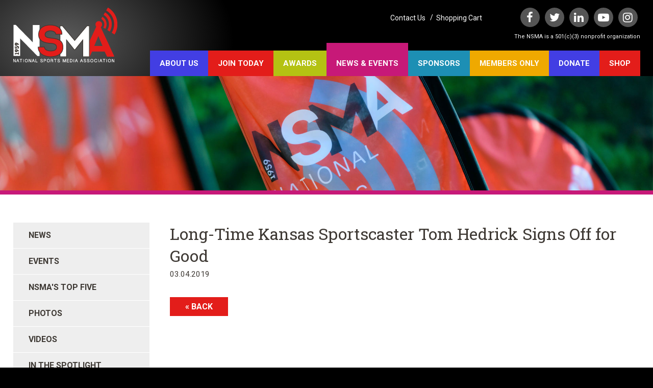

--- FILE ---
content_type: text/html; charset=UTF-8
request_url: https://nationalsportsmedia.org/news/longtime-kansas-sportscaster-tom-hedrick-signs-off-for-good
body_size: 3820
content:
<!doctype html>
<html lang="en">
<head>
                <!-- Meta Data -->
        <meta charset="UTF-8">
        <meta name="viewport" content="width=device-width, initial-scale=1">
                    <title>Long-Time Kansas Sportscaster Tom Hedrick Signs Off for Good | National Sports Media Association</title>
            <meta name="description" content="">
            <meta name="keywords" content="">
            <meta name="csrf-token" content="cHvUHK09S53YYEXDNsuqHr90luZOANHZL30b0Gmm" />
            <meta property="og:title" content="Long-Time Kansas Sportscaster Tom Hedrick Signs Off for Good | National Sports Media Association" />
            <meta property="og:url" content="https://nationalsportsmedia.org/news/longtime-kansas-sportscaster-tom-hedrick-signs-off-for-good" />
                            <meta property="og:type" content="website" />
                        <meta property="og:description" content="" />
            <meta property="og:site_name" content="National Sports Media Association">
                        <meta name="twitter:card" content="summary" />
            <meta name="twitter:title" content="Long-Time Kansas Sportscaster Tom Hedrick Signs Off for Good | National Sports Media Association" />
            <meta name="twitter:description" content="" />
            <meta name="twitter:url" content="https://nationalsportsmedia.org/news/longtime-kansas-sportscaster-tom-hedrick-signs-off-for-good" />
                                
        <link href='//fonts.googleapis.com/css?family=Roboto:400,400i,700,700i|Roboto+Slab:400' rel='stylesheet' type='text/css'>
        <link rel="stylesheet" href="/skins/base/css/screen.css"/>
        <link rel="stylesheet" href="/skins/base/css/flexslider.css"/>
        <link rel="icon" href="/favicon.ico"/>
            <style type="text/css"> #mvleaderboard img {  max-width:100% !important;  height: auto !important; } </style>

            <script src="/skins/base/js/jquery.js"></script>
        <script src="https://checkout.stripe.com/checkout.js"></script>
        <script src="/skins/base/js/stackable.js" ></script>
        <script src="/skins/base/js/custom.js" ></script>
        <script src="/skins/base/js/flexslider.js" ></script>

                <!-- Google tag (gtag.js) -->
<script async src="https://www.googletagmanager.com/gtag/js?id=G-MBZ341LRSK"></script>
<script>
  window.dataLayer = window.dataLayer || [];
  function gtag(){dataLayer.push(arguments);}
  gtag('js', new Date());

  gtag('config', 'G-MBZ341LRSK');
</script>
</head>
<body class="news internal">
    <div id="wrapper">
                    <div id="header">
                <div class="container">
                    <div class="shine"></div>
<div id="logo"><a href="/"><img src="/skins/base/images/structure/logo.png" alt=""/></a></div>
<div class="my-cart">
    <div class="links">
    <a href="/contact-us">Contact Us</a>
        &nbsp; / &nbsp;<a href="/cart/view">Shopping Cart</a>
        </div>
    <div class="social">
    <ul>
        <li><a href="https://www.facebook.com/nationalsportsmedia/" target="_blank" class="fa"></a><li><a href="https://twitter.com/NSMASportsMedia" target="_blank" class="tw"></a><li><a href="https://www.linkedin.com/company/7930776/" target="_blank" class="li"></a><li><a href="https://www.youtube.com/channel/UCkl9aWq4_8KLW-1lSlbxptA" target="_blank" class="yo"></a><li><a href="https://www.instagram.com/nsmasportsmedia" target="_blank" class="in"></a>
    </ul>
</div>
    <div class="clause">The NSMA is a 501(c)(3) nonprofit organization</div>
</div>
<a href="#" class="btn mobile-trigger"></a>

<div class="nav-hold">
    <ul id="nav-menu">
                    <li class="level_1"><a class="l1-link" href="/about-us" data-theme="theme1">About Us</a><a href="#" class="expand fa-plus-circle "></a><div class="subnav"><ul><li class="level_2"><a href="/about-us/mission-/-history">Mission / History</a></li><li class="level_2"><a href="/about-us/internships">Internships</a></li><li class="level_3"><a href="/about-us/internships/meet-our-interns--summer-2025">&nbsp;&nbsp;- Meet Our Interns - Summer 2025</a></li><li class="level_2"><a href="/about-us/leadership">Leadership</a></li><li class="level_2"><a href="/about-us/boards">Boards</a></li><li class="level_2"><a href="/about-us/student-chapters">Student Chapters</a></li><li class="level_3"><a href="/about-us/student-chapters/student-chapter-constitution--bylaws">&nbsp;&nbsp;- Student Chapter Constitution & Bylaws</a></li><li class="level_3"><a href="/about-us/student-chapters/student-chapter-charter-requirements">&nbsp;&nbsp;- Student Chapter Charter Requirements</a></li><li class="level_3"><a href="/about-us/student-chapters/student-chapter-handbook">&nbsp;&nbsp;- Student Chapter Handbook</a></li><li class="level_3"><a href="/about-us/student-chapters/student-chapter-application-form">&nbsp;&nbsp;- Student Chapter Application Form</a></li><li class="level_3"><a href="/about-us/student-chapters/student-chapter-news">&nbsp;&nbsp;- Student Chapter News</a></li><li class="level_2"><a href="/about-us/international-sports-press-association-(aips)">International Sports Press Association (AIPS)</a></li><li class="level_2"><a href="/about-us/mentor-program">Mentor Program</a></li></ul></div></li><li class="level_1"><a class="l1-link" href="/join-today" data-theme="theme2">Join Today</a><a href="#" class="expand fa-plus-circle "></a><div class="subnav"><ul><li class="level_2"><a href="/join-today/member-benefits">Member Benefits</a></li><li class="level_2"><a href="/join-today/student-members">Student Members</a></li><li class="level_2"><a href="/join-today/testimonials">Testimonials</a></li><li class="level_2"><a href="/join-today/update-payment-info">Update Payment Info</a></li></ul></div></li><li class="level_1"><a class="l1-link" href="/awards" data-theme="theme3">Awards</a><a href="#" class="expand fa-plus-circle "></a><div class="subnav"><ul><li class="level_2"><a href="/awards/our-voting">Our Voting</a></li><li class="level_2"><a href="/awards/hall-of-fame">Hall of Fame</a></li><li class="level_2"><a href="/awards/national-awards">National Awards</a></li><li class="level_2"><a href="/awards/state-awards">State Awards</a></li><li class="level_2"><a href="/awards/best-sports-book">Best Sports Book Award</a></li><li class="level_2"><a href="/awards/best-sports-documentary">Best Sports Documentary</a></li><li class="level_2"><a href="/awards/best-sideline-reporter">Best Sideline Reporter</a></li><li class="level_2"><a href="/awards/best-young-reporter">Best Young Reporter</a></li><li class="level_2"><a href="/awards/roone-arledge-award-for-innovation">Roone Arledge Award for Innovation</a></li><li class="level_2"><a href="/awards/woody-durham-voice-of-college-sports-award">Woody Durham Voice of College Sports Award</a></li><li class="level_2"><a href="/awards/jim-nantz-award">Jim Nantz Award</a></li><li class="level_2"><a href="/awards/clarence-big-house-gaines-awards">Clarence "Big House" Gaines Awards</a></li><li class="level_2"><a href="/awards/bear-bryant-awards">Bear Bryant Awards</a></li><li class="level_2"><a href="/awards/the-annie-ann-spencer-sports-connector-award">The Annie (Ann Spencer Sports Connector Award)</a></li></ul></div></li><li class="level_1"><a class="l1-link" href="/news" data-theme="theme4">News & Events</a><a href="#" class="expand fa-plus-circle "></a><div class="subnav"><ul><li class="level_2"><a href="/news/category/news">News</a></li><li class="level_2"><a href="/news/category/events">Events</a></li><li class="level_2"><a href="/news/category/nsmas-top-five">NSMA's Top Five</a></li><li class="level_2"><a href="/news/category/photos">Photos</a></li><li class="level_2"><a href="/news/category/videos">Videos</a></li><li class="level_2"><a href="/news/category/in-the-spotlight">In the Spotlight</a></li></ul></div></li><li class="level_1"><a class="l1-link" href="/sponsors" data-theme="theme5">Sponsors</a></li><li class="level_1"><a class="l1-link" href="/members-only" data-theme="theme6">Members Only</a></li>
                <li class="level_1">
            <a href="/donation">DONATE</a>
        </li>
        <li class="level_1">
            <a href="https://urldefense.proofpoint.com/v2/url?u=https-3A__nsma.athsolutions.shop_&d=DwMFaQ&c=euGZstcaTDllvimEN8b7jXrwqOf-v5A_CdpgnVfiiMM&r=BacSneBljTCi4fuV_pw99G51K0bW6AEXYUsy3wI7YWs&m=YWLgwCNU0BCY301FNqtBRzn85bLOnC_VrIqupAQCQcwM_FEYD3ycp3NQYJJzhJFk&s=Ce0EOJas_ouzGOUnrYZRI4LtebfitHdZFmns1dx6nUM&e=" target="_blank">SHOP</a>
        </li>
        <li class="show475 level_1">
            <a href="/contact-us">Contact Us</a>
        </li>
    </ul>
    <a href="#" class="close-btn"><span class="fa fa-times"></span></a>
</div><div class="clear"></div>                    <div class="clear"></div>
                </div>
            </div>
                <!-- Main Layout -->
                        <div id="marketing"><img src="/skins/base/images/banner-default.jpg" alt=""></div>
        <div id="content">
        <div class="container">
                <div class="content-hold">
        <div class="content-left">
                            <div class="side-nav">
        <h2></h2>
        <ul>
                            <li class="toplevel">
                    <a href="/news/category/news">News</a>
                </li>
                            <li class="toplevel">
                    <a href="/news/category/events">Events</a>
                </li>
                            <li class="toplevel">
                    <a href="/news/category/nsmas-top-five">NSMA&#039;s Top Five</a>
                </li>
                            <li class="toplevel">
                    <a href="/news/category/photos">Photos</a>
                </li>
                            <li class="toplevel">
                    <a href="/news/category/videos">Videos</a>
                </li>
                            <li class="toplevel">
                    <a href="/news/category/in-the-spotlight">In the Spotlight</a>
                </li>
                    </ul>
    </div>
                    </div>
        <div class="content-right">
            <div class="news-detail">
                <h1>Long-Time Kansas Sportscaster Tom Hedrick Signs Off for Good
                </h1>
                <small class="date">03.04.2019</small><br>
                <div class="wysiwyg">
                    <div class="news-detail">
                        
                    </div>
                    <div class="clear"></div>
                    <a href="javascript:history.go(-1)" class="btn back float-left">&nbsp &laquo; Back &nbsp;</a>
                    <div class="clear"></div>
                </div>
            </div>
        </div>
        <div class="clear"></div>
    </div>
            <div class="clear"></div>
        </div>
    </div>
        <!-- /End Main Layout -->
                    <div id="footer">
                <div class="container">
                    <div class="links-left">
        <div class='cms-block'><p>Phone: (336) 655-2976</p><p>PO Box 5394<br>Winston-Salem, NC 27113<span></span></p></div>
        <div class="buttons">
            <a href="/join-today" class="btn">Join Today</a>
            <br><br>
            <a href="https://nationalsportsmedia.org/donation" class="btn">Donate</a>

        </div>
        
            
        
    </div>

    <div class="links-right">
        <div class='cms-block'><p><a href="/members-only/member-search">Membership Directory</a><br><a href="/contact-us">Contact</a></p></div>
    </div>
    <div class="copy">
        &copy 2026 NSMA. All Rights Reserved. <a href="/terms-and-conditions">Terms &amp; Conditions</a> &nbsp;/ &nbsp;<a
                href="/privacy-policy">Privacy Policy</a> <br>
       <a class="home-only" href="http://www.edreamz.com" target="_blank">Charlotte Web Design</a> <span class="home-only">by E-dreamz</span>
       </span> <br>
    </div>
    <div class="clear"></div>

    <!-- Left Column Banner Scripts -->

    <script type="text/javascript">
        var protocol = document.location.protocol == "https:" ? "https" : "http";
        var z = document.createElement("script");
        z.type = "text/javascript";
        z.src = protocol + "://s.zkcdn.net/ados.js";
        z.async = true;
        var s = document.getElementsByTagName("script")[0];
        s.parentNode.insertBefore(z,s);
    </script>
    <script type="text/javascript">
        var ados = ados || {};
        ados.run = ados.run || [];
        ados.run.push(function() {
            /* load placement for account: Multiview, site: NSASAweb - National Sportscasters and Sportswriters Association - MultiWeb, size: 294x140 - 294 x 140, zone: NSASAweb - Left Column banner (294x140) */
            ados_add_placement(4466, 55007, "mvleftcolbanner", 3134).setZone(170932);
            ados_setDomain('engine.multiview.com');
            ados_load();
        });
    </script>

    <!-- Homepage advertisement scripts -->
    <style type="text/css">
        #mvleaderboard img {
            max-width:100% !important;
            height: auto !important;
        }
    </style>
    <script type="text/javascript">
        var ados = ados || {};
        ados.run = ados.run || [];
        ados.run.push(function() {
            /* load placement for account: Multiview, site: NSASAweb - National Sportscasters and Sportswriters Association - MultiWeb, size: 728x90 - Leaderboard, zone: NSASAweb - Leaderboard (728x90) */
            ados_add_placement(4466, 55007, "mvleaderboard", 4).setZone(57003);
            /* load placement for account: Multiview, site: NSASAweb - National Sportscasters and Sportswriters Association - MultiWeb, size: 468x60 - Full Banner, zone: NSASAweb - Left banner  (468x60) */
            ados_add_placement(4466, 55007, "mvleftbanner", 3).setZone(170930);
            /* load placement for account: Multiview, site: NSASAweb - National Sportscasters and Sportswriters Association - MultiWeb, size: 468x60 - Full Banner, zone: NSASAweb - Right banner (468x60) */
            ados_add_placement(4466, 55007, "mvrightbanner", 3).setZone(170931);
            ados_setDomain('engine.multiview.com');
            ados_load();
        });
    </script>

                    <div class="clear"></div>
                </div>
            </div>
            </div>
    
    </body>
</html>

--- FILE ---
content_type: text/css
request_url: https://nationalsportsmedia.org/skins/base/css/screen.css
body_size: 10256
content:
@charset "UTF-8";
@import url("_icons.css");

/*---- RESET ----*/
body, div, dl, dt, dd, ul, ol, li, h1, h2, h3, h4, h5, h6, pre, code, form, fieldset, legend, input, textarea, p, blockquote, th, td { margin: 0; padding: 0; }
table { border-collapse: collapse; border-spacing: 0; }
fieldset, img { border: 0; }
address, caption, cite, code, dfn, em, th, var { font-style: normal; font-weight: normal; }
caption, th { text-align: left; }
h1, h2, h3, h4, h5, h6 { font-size: 100%; font-weight: normal; }
q:before, q:after { content: ''; }
abbr, acronym { border: 0; font-variant: normal; }
sup { vertical-align: text-top; line-height: normal; }
sub { vertical-align: text-bottom; line-height: normal; }
input, textarea, select { font-family: inherit; font-size: inherit; font-weight: inherit; }
input, textarea, select { *font-size: 100%; }
legend { color: #000; }


/*--- HTML Element Defaults ---*/
html, body { border: 0; margin: 0; padding: 0; }
body { font-family: Arial, Helvetica, sans-serif; font-size: 12px; color: #000; }
* { box-sizing: border-box; }
a { text-decoration: none; outline: none; }
a:hover { text-decoration: none; }
a img { border: none; }
p { margin: 0; padding: 0 0 15px 0; }
h1, h2, h3, h4, h5, h6 { margin: 0; padding: 0 0 10px; }
ul, ol { margin: 0; padding: 0 0 10px 40px; }
input, label, select { vertical-align: middle; }
label { font-weight: bold; }
hr { height: 1px; border: 0; color: #fff; background-color: #ccc; margin: 20px 0; display: block; }
img { max-width: 100%; display: block; }
blockquote { margin: 22px 40px; padding: 0; }
small { font-size: 0.85em; }



/*-- Global Classes -- */
.clear { clear: both; }
* html .clearafter, * html .clear { height: 1px; }
.clearafter:after, .clear:after { content: "."; display: block; height: 0; clear: both; visibility: hidden; }
.hidden { display: block !important; border: 0 !important; margin: 0 !important; padding: 0 !important; font-size: 0 !important; line-height: 0 !important; width: 0 !important; height: 0 !important; overflow: hidden !important; }
.left { float: left; }
.right { float: right; }
.float-clear { float: none; }
.a-left { text-align: left; }
.a-right { text-align: right; }
.a-center { text-align: center; }
.a-justify { text-align: justify; }
.bold { font-weight: bold; }
.italic { font-style: italic; }
.underline { border-bottom: 1px solid; }
.highlight { background: #ffc; }
.img-left { float: left; margin: 4px 10px 4px 0; }
.img-right { float: right; margin: 4px 0 4px 10px; }
.nopadding { padding: 0; }
.noindent { margin-left: 0; padding-left: 0; }
.nobullet { list-style: none; list-style-image: none; }
.noborder { border: none; }
.nobackground { background: none; }
.bgreplace { text-indent: -9999em; position: relative; }
.bgreplace a { position: absolute; display: block; top: 0; left: 0; }
.bg-white { background: #FFF !important; }
.bg-black { background: #000 !important; }
.bg-red { background: #e31d1a !important; }
.bg-green { background: #b4c213 !important; }
.bg-blue { background: #423ee3 !important; }
.bg-orange { background: #efa900 !important; }
.marg-right { margin-right: 10px; }
.marg-left { margin-left: 10px; }
.msg { margin: 0 0 15px; border-radius: 5px; font-size: 14px; font-weight: bold; }
.msg .msg-head { padding: 8px 8px 8px 40px; height: 22px; color: #FFF; font: bold 20px Arial, Helvetica, sans-serif; }
.msg ul { margin: 15px 20px 0; }
.msg ul li { margin: 0 0 10px; padding: 0; }
.msg.error { border: 1px solid #e31d1a; color: #e31d1a; background: #e94442; }
.msg.error .msg-head { background: #e31d1a url(/images/admin/svg/icon-bug.svg) left 10px center no-repeat; }
.msg.success { border: 1px solid #b4c213; color: #b4c213; background: #d8e91a; }
.msg.success .msg-head { background: #b4c213 url(/images/admin/svg/icon-smile.svg) left 10px center no-repeat; }
.msg.alert { border: 1px solid #efa900; color: #efa900; background: #ffbd1e; }
.msg.alert .msg-head { background: #efa900 url(/images/admin/svg/icon-alert.svg) left 10px center no-repeat; }
.msg.info { border: 1px solid #423ee3; color: #423ee3; background: #6966e9; }
.msg.info .msg-head { background: #423ee3 url(/images/admin/svg/icon-info.svg) left 10px center no-repeat; }


body { background: #000; font: normal 18px/30px "Roboto", sans-serif; color: #3e3934; }
a { color: #e31d1a; cursor: pointer; transition: color 180ms linear, background 180ms linear, opacity 180ms linear; }
a:hover { text-decoration: none; color: #423ee3; }



/*---Standard headers ---*/
h1 { font: normal 32px "Roboto Slab", serif; color: #3e3934; margin-bottom: 25px; padding: 0; }
h2 { font: normal 26px "Roboto Slab", serif; padding-bottom: 15px; }
h3 { font: bold 24px "Roboto", sans-serif; text-transform: uppercase; padding-bottom: 25px; }
h4 { font: bold 18px "Roboto", sans-serif; }
h4 a { color: #3e3934; }
a h4 { color: #3e3934; }
h5 { font: 700 18px "Roboto", sans-serif; text-transform: uppercase; padding-bottom: 15px; }
ul { padding: 0px 20px 20px 35px; }
.wysiwyg ul ul { padding-left: 40px; }
.wysiwyg ul li { list-style: none; }
.wysiwyg ul li:before { float: left; margin-left: -20px; margin-right: 10px; content: "■"; color: #e31d1a; }
img { display: inline-block; }
p { padding-bottom: 35px; }
hr { height: 2px; clear: both; width: 100%; border: 0; background: #eeeeee; margin: 30px 0; }



/*--- General Layout Settings---*/
#wrapper { overflow: hidden; padding-top: 140px; }
.home-page #wrapper { padding-top: 1042px; }
.container { width: 1400px; position: relative; margin: 0 auto; }
#header, #navigation, #content, #footer, #marketing, .section { position: relative; display: block; clear: both; }
#header.flex, #navigation.flex, #content.flex, #footer.flex, #marketing.flex, .section.flex { display: -webkit-flex; display: -ms-flexbox; display: flex; }
.alert { background: #e31d1a; color: #FFF; padding: 20px 30px; margin: 10px 0; clear: both; }
.alert ul { padding-bottom: 0; }
.alert-success { background: #b4c213; color: #FFF; padding: 20px 30px; margin: 10px 0; border-radius: 0; }


/*---- Themes ----*/
.internal.theme1 #marketing { border-bottom-color: #423ee3; }
.internal.theme1 .side-nav ul a.active { border-left-color: #423ee3; }
.internal.theme1 .wysiwyg ul li:before { color: #423ee3; }
.internal.theme2 #marketing { border-bottom-color: #e31d1a; }
.internal.theme2 .side-nav ul a.active { border-left-color: #e31d1a; }
.internal.theme2 .wysiwyg ul li:before { color: #e31d1a; }
.internal.theme3 #marketing { border-bottom-color: #b4c213; }
.internal.theme3 .side-nav ul a.active { border-left-color: #b4c213; }
.internal.theme3 .wysiwyg ul li:before { color: #b4c213; }
.internal.theme4 #marketing { border-bottom-color: #c71978; }
.internal.theme4 .side-nav ul a.active { border-left-color: #c71978; }
.internal.theme4 .wysiwyg ul li:before { color: #c71978; }
.internal.theme5 #marketing { border-bottom-color: #1d8fb4; }
.internal.theme5 .side-nav ul a.active { border-left-color: #1d8fb4; }
.internal.theme5 .wysiwyg ul li:before { color: #1d8fb4; }
.internal.theme6 #marketing { border-bottom-color: #efa900; }
.internal.theme6 .side-nav ul a.active { border-left-color: #efa900; }
.internal.theme6 .wysiwyg ul li:before { color: #efa900; }


/*---- Form Styles ----*/
fieldset { padding: 20px; 
/*.teal-btn{ margin-top: 15px; }*/ }
fieldset .row { padding-bottom: 20px; }
fieldset.bg { background: #f6f6f6; }
input, textarea, select { vertical-align: inherit; border: 1px solid #eeeeee; padding: 11px 14px; width: 100%; font-family: "Roboto", sans-serif; outline: none; transition: border-radius 250ms linear,border 250ms linear; color: #3e3934; }
label { text-transform: uppercase; }
input[type=radio], input[type=checkbox] { width: auto; }
.special-label { position: relative; overflow: hidden; }
.special-label .input { -webkit-appearance: none; border: 0; margin-top: 25px; padding: 20px 4px; background-color: transparent; font-size: 16px; position: relative; z-index: 3; }
.special-label .input:focus { border: 0; border-radius: 0; }
.special-label label { position: absolute; bottom: 0; left: 0; padding: 0 4px; width: 100%; height: calc(100% - 25px); text-align: left; pointer-events: none; -webkit-user-select: none; -moz-user-select: none; -ms-user-select: none; user-select: none; text-transform: uppercase; z-index: 1; }
.special-label label span { position: absolute; display: block; padding: 19px 0; width: 100%; }
.special-label label:before, .special-label label:after { content: ''; display: block; position: absolute; top: 0; left: 0; width: 100%; height: calc(100% - 10px); border-bottom: 1px solid #bbbbbb; }
.special-label label:after { border-bottom: 2px solid #423ee3; -webkit-transform: translate3d(-100%, 0, 0); transform: translate3d(-100%, 0, 0); transition: -webkit-transform 0.3s; transition: transform 0.3s; transition: transform 0.3s, -webkit-transform 0.3s; }
.special-label .input:focus + label:after, .special-label.focused label:after { -webkit-transform: translate3d(0, 0, 0); transform: translate3d(0, 0, 0); }
.special-label .input:focus + label span, .special-label.focused label span { -webkit-animation: anim-1 0.3s forwards; animation: anim-1 0.3s forwards; }
.special-text { margin-top: 15px; }
.special-text label { text-transform: uppercase; }
.special-text textarea { box-shadow: 0 0 0; border-radius: 0; background-color: transparent; border: 0; border-top: 1px solid #bbb; border-bottom: 1px solid #bbb; margin-top: 10px; font-size: 16px; }
.special-text textarea:focus { border-top: 2px solid #423ee3; border-bottom: 2px solid #423ee3; border-radius: 0; }
.special-text.focused textarea { border-top: 2px solid #423ee3; border-bottom: 2px solid #423ee3; border-radius: 0; }
@-webkit-keyframes anim-1 { 50% { opacity: 0;
    -webkit-transform: translate3d(1em, 0, 0);
    transform: translate3d(1em, 0, 0); }
  51% { opacity: 0;
    -webkit-transform: translate3d(-1em, -50%, 0);
    transform: translate3d(-1em, -50%, 0); }
  100% { opacity: 1;
    -webkit-transform: translate3d(0, -50%, 0);
    transform: translate3d(0, -50%, 0); }
}



@keyframes anim-1 { 50% { opacity: 0;
    -webkit-transform: translate3d(1em, 0, 0);
    transform: translate3d(1em, 0, 0); }
  51% { opacity: 0;
    -webkit-transform: translate3d(-1em, -50%, 0);
    transform: translate3d(-1em, -50%, 0); }
  100% { opacity: 1;
    -webkit-transform: translate3d(0, -50%, 0);
    transform: translate3d(0, -50%, 0); }
}



.checkout fieldset .row, .form-horizontal .row:not(.nopad), .leave-review .row { padding-bottom: 20px; }
.form-horizontal em { font-style: italic; }
.btn, .teal-btn, .dark-btn { font: bold 16px "Roboto", sans-serif; color: #FFF; width: auto; cursor: pointer; border: 0; border-radius: 0; -webkit-appearance: none; text-decoration: none; display: inline-block; padding: 9px 22px; background: #e31d1a; vertical-align: middle; outline: none; transition: color 180ms linear, background 180ms linear, opacity 180ms linear; text-transform: uppercase; -webkit-transform: perspective(1px) translateZ(0); transform: perspective(1px) translateZ(0); position: relative; /*&.back{ padding-left: 14px; vertical-align: middle; &:before{ float: left; content:"\f104"; font-family:$char; padding-right: 15px; font-size: 18px; }
}


*/ }
.btn.blue, .teal-btn.blue, .dark-btn.blue { background: #b4c213; }
.btn.dark-btn, .teal-btn.dark-btn, .dark-btn.dark-btn { background: #333; }
.btn.add-to-cart, .teal-btn.add-to-cart, .dark-btn.add-to-cart { padding: 25px 25px 25px 35px; font-style: italic; font-size: 24px; font-weight: 300; line-height: normal; }
.btn.add-to-cart:after, .teal-btn.add-to-cart:after, .dark-btn.add-to-cart:after { float: right; padding-left: 30px; content: "\f105"; font-family: "FontAwesome"; font-style: normal; font-size: 30px; }
.btn:before, .teal-btn:before, .dark-btn:before { content: ""; position: absolute; z-index: -1; top: 0; left: 0; right: 0; bottom: 0; background: #b4c213; -webkit-transform: scaleY(0); -ms-transform: scaleY(0); transform: scaleY(0); -webkit-transform-origin: 50% 100%; -ms-transform-origin: 50% 100%; transform-origin: 50% 100%; transition-property: -webkit-transform; transition-property: transform; transition-property: transform, -webkit-transform; transition-duration: 0.5s; transition-timing-function: ease-out; }
.btn:hover, .teal-btn:hover, .dark-btn:hover { color: #fff; text-shadow: 0 0 4px rgba(0, 0, 0, 0.2); }
.btn:hover:before, .btn:focus:before, .btn:active:before, .teal-btn:hover:before, .teal-btn:focus:before, .teal-btn:active:before, .dark-btn:hover:before, .dark-btn:focus:before, .dark-btn:active:before { -webkit-transform: scaleY(1); -ms-transform: scaleY(1); transform: scaleY(1); transition-timing-function: cubic-bezier(0.52, 1.64, 0.37, 0.66); }


/*---- HEADER ----*/
#header { padding: 15px 0 0; background: #000; z-index: 10; position: fixed; top: 0; left: 0; width: 100%; z-index: 20; }
#header .container { z-index: 2; -webkit-transform: perspective(1px) translateZ(0); transform: perspective(1px) translateZ(0); }
#header .container .shine { overflow: hidden; height: calc(100% + 25px); position: absolute; top: -25px; width: 700px; z-index: -1; left: -250px; }
#header .container .shine:after { content: ""; width: 100%; height: 500px; position: absolute; top: -160px; background: radial-gradient(ellipse at center, rgba(255, 255, 255, 0.36) 0%, rgba(255, 255, 255, 0) 67%, rgba(255, 255, 255, 0) 74%); filter: progid:DXImageTransform.Microsoft.gradient( startColorstr='#75ffffff', endColorstr='#00ffffff',GradientType=1 ); }
#header .container #logo { float: left; }
#header .mobile-trigger { display: none; background-color: transparent; padding: 0; position: absolute; bottom: 22px; right: 10px; z-index: 99; font-size: 35px; font-family: "FontAwesome"; color: #fff; font-weight: normal; }
#header .mobile-trigger:after { content: "\f0c9"; }

/*Upper Right */
.my-cart { float: right; margin: 0 0 20px; color: #fff; line-height: 38px; font-size: 14px; }
.my-cart .links { display: block; float: left; margin-right: 70px; }
.my-cart a { color: #fff; vertical-align: middle; }
.my-cart a span:before { padding-right: 8px; color: #e31d1a; font-size: 20px; }
.my-cart .clause{font-size: 11px; line-height: 1.4em; text-align: right; padding-top: 10px; clear: both;}

/*Social Icons */
.social { display: block; float: left; }
.social ul { margin: 0; padding: 0; }
.social li { list-style: none; display: block; margin: 0 5px; float: left; }
.social li a { display: block; font-size: 22px; color: #fff; }
.social li a:before { display: block; vertical-align: middle; width: 38px; line-height: 38px; background: #555555; border-radius: 50%; vertical-align: middle; text-align: center; font-family: "FontAwesome"; color: #fff; transition: 250ms linear background; }
.social li a.fa:before { content: "\f09a"; }
.social li a.in:before { content: "\f16d"; }
.social li a.li:before { content: "\f0e1"; }
.social li a.tw:before { content: "\f099"; }
.social li a.yo:before { content: "\f16a"; }
.social li a.fa:hover:before { background: #305d9a; }
.social li a.in:hover:before { background: #e4405f; }
.social li a.li:hover:before { background: #007fb1; }
.social li a.tw:hover:before { background: #00aff0; }
.social li a.yo:hover:before { background: #cd332d; }


/*---- Navigation ----*/
.nav-hold { float: right; clear: right; position: relative; z-index: 3; }
.nav-hold.upper { z-index: 4; }
.nav-hold .close-btn { display: none; }
.nav-hold ul { padding: 0; margin: 0; list-style: none; }
.nav-hold ul li.level_1 { float: left; position: relative; }
.nav-hold ul li.level_1:nth-child(2) a { background: #e31d1a; }
.nav-hold ul li.level_1:nth-child(3) a { background: #b4c213; }
.nav-hold ul li.level_1:nth-child(4) a { background: #c71978; }
.nav-hold ul li.level_1:nth-child(5) a { background: #1d8fb4; }
.nav-hold ul li.level_1:nth-child(6) a { background: #efa900; }
.nav-hold ul li.level_1:nth-child(8) a { background: #e31d1a; }
.nav-hold ul li.level_1 a { padding: 16px 28px; background: #423ee3; font: 700 16px "Roboto", sans-serif; color: #fff; display: block; text-transform: uppercase; text-align: center; position: relative; z-index: 10; }
.nav-hold ul li.level_1 a:after { background: inherit; display: block; position: absolute; content: ""; width: 100%; height: 0; bottom: 100%; left: 0; transition: 150ms linear height; }
.nav-hold ul li.level_1 a:hover:after, .nav-hold ul li.level_1 a.active:after { height: 15px; }
.nav-hold ul li.level_1 a.expand { display: none; }
.nav-hold ul li.level_1:hover a:after { height: 15px; }
.nav-hold ul li.level_1:hover .subnav ul li { max-height: 200px; }
.nav-hold ul li.level_1 .subnav { position: absolute; width: 200px; left: 0; top: 100%; color: #3e3934; }
.nav-hold ul li.level_1 .subnav ul { display: block; padding: 0; }
.nav-hold ul li.level_1 .subnav li { max-height: 0; overflow: hidden; transition: max-height 500ms ease; }
.nav-hold ul li.level_1 .subnav li a { display: block; background-color: #000; float: none; color: #fff; font-weight: normal; font-size: 16px; padding: 8px 20px; text-align: left; text-transform: none; }
.nav-hold ul li.level_1 .subnav li a:hover { background: #555555; }
.nav-hold ul li.level_1 .subnav li a.level_3 a { font-size: 11px; text-transform: none; }
.nav-hold ul li.level_1 .subnav li.top-level { font-weight: 700; font-size: 18px; line-height: 18px; }
.nav-hold ul li.level_1 .subnav .btn { margin-top: 15px; font-size: 24px; font-style: italic; font-weight: 300; line-height: 60px; }
.nav-hold ul li.level_1 .subnav .btn:before { display: block; float: left; margin-right: 15px; width: 60px; line-height: 60px; background: #e31d1a; border-radius: 50%; content: "\f291"; font-family: "FontAwesome"; font-size: 25px; text-align: center; font-style: normal; }


/*--- Marketing Area ---*/
#marketing { color: #fff; background: #fff; }
#marketing .marketing { overflow: hidden; min-height: 530px; }
#marketing .inner { position: absolute; top: 0; left: 0; width: 100%; height: 100%; display: -webkit-flex; display: -ms-flexbox; display: flex; -webkit-flex-direction: column; -ms-flex-direction: column; flex-direction: column; -webkit-align-items: center; -ms-flex-align: center; align-items: center; -webkit-justify-content: center; -ms-flex-pack: center; justify-content: center; z-index: 1; }
#marketing .inner .caption { width: 45%; padding: 40px 35px; background: rgba(24, 24, 24, 0.8); text-align: left; font: bold 48px/55px "Roboto", sans-serif; text-transform: uppercase; }
#marketing .inner .caption p { padding-bottom: 10px; }
#marketing .image { margin-right: 60px; width: 50%; -webkit-flex-shrink: 0; -ms-flex-negative: 0; flex-shrink: 0; }
#marketing .image img { display: block; }
#marketing h1 { padding-bottom: 30px; color: #fff; }
#marketing .desc { padding-top: 30px; font-size: 18px; line-height: 34px; font-weight: 300; overflow: auto; }
#marketing .desc.narrow { width: 667.5px; }
#marketing:not(.flex)
{
 text-align: center; }
#marketing:not(.flex) .short { padding: 0 100px; }
#marketing .date { display: inline-block; margin-bottom: 30px; font-weight: 700; }
#marketing .share { padding-left: 50px; display: inline-block; vertical-align: text-bottom; }
#marketing .share > iframe, #marketing .share .IN-widget { margin-left: 10px; vertical-align: bottom !important; }
#marketing .share > iframe > span, #marketing .share .IN-widget > span { vertical-align: bottom !important; }
#marketing .short { margin-right: 30px; margin-bottom: 30px; }


/*--- HOMEPAGE LOWER AREAS ---*/
.home-cta { padding: 30px 30px 10px; overflow: auto; color: #fff; font-size: 14px; line-height: 20px; }
.home-cta .col:last-child { position: relative; }
.home-cta .col:last-child:after { content: ""; position: absolute; top: 0; left: -20px; background: #5c6dad; width: 1px; height: calc(100% - 15px); }
.home-cta .title { font-size: 43px; line-height: 40px; text-transform: uppercase; font-weight: bold; }
.home-cta .btn { margin-top: 20px; }
.home-cta p { padding-bottom: 18px; }
.home-page #content .cms-block p { padding-bottom: 0; }

/* Ads */
.flexslider.prm{ display: inline-block; margin:0 5px; }
.flexslider.prm.homeUpper{ max-width: 468px; }
.flexslider.prm.leftPrm{ margin: 0; }
.flexslider.prm .slides img{ max-width: none; width: auto; }
.flexslider.prm .flex-control-nav{ display: none; }

/*Homepage Blog & Events Sections */
.home-lower { background: url(../images/bg-home-lower.jpg) no-repeat fixed center top; padding: 95px 0; }
.home-lower .news-widget { display: -webkit-flex; display: -ms-flexbox; display: flex; -webkit-justify-content: space-between; -ms-flex-pack: justify; justify-content: space-between; 
/*flex used here to keep columns the same height */ }
.home-lower .news-widget .item { background: #fff; margin-bottom: 25px; padding: 25px; -webkit-flex-shrink: 0; -ms-flex-negative: 0; flex-shrink: 0; border-top: 8px solid #e31d1a; border-bottom: 8px solid #e31d1a; font-size: 14px; line-height: 20px; }
.home-lower .news-widget .item:nth-child(2)
{
 border-color: #b4c213; }
.home-lower .news-widget .item:nth-child(3)
{
 border-color: #c71978; }
.home-lower .news-widget .item ul { padding: 0; }
.home-lower .news-widget .item ul li { list-style: none; }
.home-lower .news-widget .item ul a { display: block; position: relative; padding: 15px 40px 15px 20px; color: #3e3934; }
.home-lower .news-widget .item ul a:hover { background: #eeeeee; }
.home-lower .news-widget .item ul a:hover:before { position: absolute; right: 20px; top: calc(50% - 10px); color: #e31d1a; font-family: "FontAwesome"; font-size: 22px; content: "\f105"; }
.home-lower .news-widget .item .img { margin-bottom: 15px; /*max-height: 190px;*/ overflow: hidden; }
.home-lower .news-widget .item p { padding-bottom: 10px; }
.home-lower .news-widget .item h4 a { color: #3e3934; }
.home-lower .cms-block p { padding-bottom: 0; }

/*Homepage Videos Section */
.videos { background: #f6f6f6; padding: 65px 0; }
.videos h2 { font-size: 36px; margin-bottom: 30px; }
.videos h2 a { display: inline-block; margin-left: 25px; padding-left: 25px; border-left: 1px solid #3e3934; font-style: italic; color: #3e3934; font-weight: normal; font-size: 18px; }
.videos h2 a:after { padding-left: 15px; font-style: normal; font-family: "FontAwesome"; content: "\f105"; font-size: 22px; }
.videos .vid .img { width: 100%; display: inline-block; margin-bottom: 20px; position: relative; }
.videos .vid .img img { float: left; }
.videos .vid .img:before { position: absolute; top: 0; left: 0; width: 100%; height: 100%; background: rgba(0, 0, 0, 0.2); content: ""; z-index: 4; }
.videos .vid .img:after { position: absolute; left: calc(50% - 36px); top: calc(50% - 11px); color: #fff; font-size: 84px; content: "\f01d"; font-family: "FontAwesome"; z-index: 5; }
.videos .vid a { color: #3e3934; font-weight: 300; font-size: 20px; }
.home-only { display: none; }
.home-page .home-only { display: inline-block; }


/*-- Lazy Load Item Styles - Used Site-wide --*/
.items .item { visibility: hidden; opacity: 0; -webkit-transform: scale(0.75); -ms-transform: scale(0.75); transform: scale(0.75); transition: opacity 320ms linear,-webkit-transform 450ms linear; transition: opacity 320ms linear,transform 450ms linear; transition: opacity 320ms linear,transform 450ms linear,-webkit-transform 450ms linear; }
.items .item.loaded { visibility: visible; opacity: 1; -webkit-transform: scale(1); -ms-transform: scale(1); transform: scale(1); }


/*--- Basic Layout ---*/
#content { background: #fff; }
#content .content-hold { padding: 55px 0; }
#content .content-hold .content-full, #content .content-hold .content-wide { width: 100%; }
#content .content-hold .content-left { float: left; width: 25%; padding-right: 40px; -webkit-flex-shrink: 0; -ms-flex-negative: 0; flex-shrink: 0; }
#content .content-hold .content-right { float: left; width: 75%; -webkit-flex-grow: 1; -ms-flex-positive: 1; flex-grow: 1; }
#content .content-hold .wysiwyg img, #content .content-hold .wysiwyg figure { clear: right; float: right; margin: 0 0 30px 40px; }
#content .content-hold .wysiwyg figure { display: table; background: #eeeeee; font-style: italic; font-size: 13px; line-height: normal; }
#content .content-hold .wysiwyg figure img { padding: 10px; float: none !important; margin: 0 auto !important; }
#content .content-hold .wysiwyg figure figcaption { background: #eeeeee; padding: 0 10px 10px; display: table-caption; caption-side: bottom; }
#content .content-hold .wysiwyg table { width: 100%; }
#content .content-hold .wysiwyg table td { padding: 4px 10px; }
#content .content-hold .wysiwyg table tr:nth-child(odd)
{
 background: #eee; }
#content .content-hold .wysiwyg table h4 { padding-bottom: 0; }
#content .content-hold .wysiwyg table p { padding-bottom: 0; }
#content .content-hold .wysiwyg table figure { margin: 0 auto; float: none; }


/*--- Left Side Bar CTA ----*/
.left-side-cta { background: #423ee3; display: -webkit-flex; display: -ms-flexbox; display: flex; padding: 20px 10px; -webkit-align-items: center; -ms-flex-align: center; align-items: center; margin: 0 0 30px; width: 100%; font: 600 28px/30px "Roboto", sans-serif; color: #fff; text-transform: uppercase; }
.left-side-cta img { margin-right: 10px; }
.left-side-cta span { -webkit-flex: 1 1 auto; -ms-flex: 1 1 auto; flex: 1 1 auto; display: block; }
.left-side-cta.lightblue { background: #1d8fb4; }
.left-side-cta:hover { opacity: .8; color: #fff; }
.left-side-cta.blue { display: block; padding: 35px; }
.left-side-cta.blue .title { font-size: 43px; line-height: 40px; }
.left-side-cta.blue .btn { margin-top: 20px; }
.left-side-cta.blue:hover { opacity: 1; }


/*--- Side Navigation (cms pages & category filters) ---*/
.side-nav { margin-bottom: 30px; }
.side-nav h2 { padding-bottom: 0; }
.side-nav ul { padding: 0; }
.side-nav ul li { list-style: none; }
.side-nav ul a, .side-nav ul label { display: block; background: #eeeeee; padding: 10px 20px 10px 30px; border-bottom: 1px solid #fff; color: #3e3934; text-transform: uppercase; font-weight: 700; vertical-align: middle; cursor: pointer; font-size: 16px; }
.side-nav ul a:hover, .side-nav ul label:hover { background: #d5d5d5; }
.side-nav ul a.toggle:after, .side-nav ul label.toggle:after { float: right; content: "\f055"; font-family: "FontAwesome"; }
.side-nav ul a.active, .side-nav ul label.active { border-left: 5px solid #e31d1a; padding-left: 25px; }
.side-nav ul ul a, .side-nav ul ul label { padding: 8px 20px 8px 50px; font-size: 13px; }
.side-nav ul input { float: right; margin: 4px 0 0 10px; width: auto; }
.internal #marketing { border-bottom: 8px solid #423ee3; overflow: auto; }
.internal #marketing img { float: left; }


/*--- Side Nav ----*/
.icon-menu { display: none; }
.content-left h1 { font-size: 24px; }
.menu-side ul { margin: 0; padding: 0; list-style: none; }
.menu-side ul li a { display: block; color: #3e3934; font-size: 14px; line-height: 15px; padding: 4px 25px; text-transform: uppercase; }
.menu-side ul li a:hover { background: #eeeeee; }
.menu-side ul ul li a { font-size: 11px; text-transform: none; }
#loading, #done { display: none; background: #eeeeee; padding: 15px 50px; margin: 20px auto; text-align: center; }


.sort-bar{ display: none; }

.product-detail .option{ margin-bottom: 15px; }

/*--- Shopping Cart ----*/
.stacktable.large-only { display: table; }
.stacktable.small-only { display: none; }
@media (max-width: 770px) {
    .stacktable.large-only { display: none; }
    .stacktable.small-only { display: table; }
}
.shopping-cart .checkout-option { width: 100%; margin: 20px 0 60px; }
.shopping-cart .checkout-option h4 { color: #fff; padding: 0; }
.shopping-cart .discount-box { border: solid 1px #eeeeee; padding: 20px; background: #f6f6f6; margin-bottom: 20px; }
.shopping-cart .discount-box input { width: 100%; margin-bottom: 20px; /*padding: 8px 0;*/ }
.shopping-cart .discount-box .red-btn { padding: 8px 25px; float: right; display: block; width: auto; margin-bottom: 0; }
.cart-table { width: 100%; }
.cart-table td { padding: 5px 10px; }
.cart-table .title { background: #f6f6f6; }
.cart-table .title td { padding: 10px; font-weight: 700; }
.cart-table .title .thead-col { border-left: solid 1px #fff; width: 5%; text-align: center; }
.cart-table .item-row { border-bottom: solid #eeeeee 1px; }
.cart-table .item-row td { padding: 20px; }
.cart-table .item-row input { text-align: center; width: 100%; }
.cart-table .item-row .update-link { background: none; border: none; text-decoration: underline; cursor: pointer; font-size: 11px; width: 100%; }
.cart-table .item-row .icon { color: #e31d1a; font-weight: bold; }
.cart-table .flex { -webkit-align-items: flex-start; -ms-flex-align: start; align-items: flex-start; }
.cart-table .option{ font-size: 13px; line-height: normal; }
.cart-table .item-image { float: left; max-width: 70px; margin-right: 20px; border: solid 1px #eeeeee; padding: 5px; }
.cart-table .item-image img{ display: block; }
.cart-table .item-info h4 { font-weight: normal; }
.cart-table .item-info span { font-size: 12px; }
.sub-total { padding: 20px 0; background: #f6f6f6; margin-top: 20px; display: inline-block; width: 100%; text-align: right; }
.sub-total h4 { padding: 0; }
.sub-total span { font-size: 11px; }
.sub-total .right { margin-right: 130px; }


/*--- Checkout Section ----*/
.checkout { margin: 50px 0; }
.checkout fieldset .teal-btn { margin: 0; }
.checkout form { display: block; padding: 30px 0; }
.checkout .methods form { padding: 0; }
.checkout.shipping-method { margin: 0; }
.checkout.shipping-method label { font-weight: normal; }
.checkout .section-title { background: #f6f6f6; margin: 10px 0; padding: 12px 20px; }
.checkout .section-title h4 { padding: 0; font-size: 16px; text-transform: uppercase; font-weight: 700; }
.checkout .login { padding: 0; margin: 20px 0; }
.checkout .option-box { padding: 20px 0; width: 42%; padding-left: 2%; }
.checkout .option-box:first-child { border-right: solid 1px #eeeeee; }
.checkout .login .form-group { margin: 20px 0; }
.checkout .login .icon { margin-right: 10px; }
.checkout .login input { border: 1px solid #eeeeee; padding: 10px; margin-bottom: 5px; width: 90%; }
.checkout .login .signin { padding-right: 30px; font-size: 16px; }
.checkout .login button { margin-top: 20px; }
.checkout .control-label { width: 70%; }
.checkout .shipping-method input { width: 5%; }
.checkout .cart-table { width: 96%; margin: 15px 2%; }
.checkout .checkout-option h4 { color: #fff; padding: 0; }
.checkout .cart-totals { background: #f6f6f6; padding: 20px 0; }
.checkout .cart-totals .right { margin-right: 10px; text-align: right; }
.checkout .cart-totals table td { padding-right: 10px; }
.checkout .methods { margin-top: 30px; }
.checkout .method-type { margin-bottom: 10px; }
.checkout .method-type input { width: 15px; }
label.inline { float: none; cursor: pointer; }
.check-left { width: 80%; float: left; }
.check-right { margin-top: 40px; width: 18%; float: right; }
.summary-box { background: #f6f6f6; padding: 10%; margin: 10px 0; }
.summary-box h2 { color: #3e3934; }
.summary-box .panel .panel-heading { margin: 10px 0; }
.summary-box .panel .panel-heading span { font-weight: bold; }
.summary-box .panel .panel-heading a { color: #e31d1a; }


/*--- Recent Orders ---*/
.recentOrders .subheader { padding: 5px 15px; font-size: 18px; }
.recentOrders .cart-table { width: 100%; margin: 15px 0; }
.recentOrders .cart-table .item-row .update-link { background: none; border: none; text-decoration: underline; cursor: pointer; font-size: 11px; width: 100%; }
.dashboard-box { /*background: $whiteGrey; padding: 10%; border: 1px solid $light; */ margin-bottom: 30px; }
.dashboard-box h4 { padding: 15px 30px; background: #eeeeee; font: normal 20px/30px "Roboto", sans-serif; }
.dashboard-box h2 { color: #3e3934; font-size: 18px; }
.dashboard-box .panel { background: #f6f6f6; padding: 20px; border: 1px solid #eeeeee; }
.dashboard-box .panel .panel-heading { margin: 10px 0; }
.dashboard-box .panel .panel-heading span { font-weight: bold; }
.dashboard-box .panel .panel-heading a { color: #e31d1a; }
.dashboard-box .panel .panel-body span { font-size: 12px; padding: 0 5px; }
.dashboard-box .account-nav { list-style: none; margin: 0 0 20px; padding: 0; }
.dashboard-box .account-nav li:first-child { padding-top: 0; }
.dashboard-box .account-nav li a { display: block; padding: 10px 20px 10px 30px; border-bottom: 1px solid #eeeeee; padding-left: 30px; color: #424242; text-transform: uppercase; font-weight: 700; font-size: 15px; vertical-align: middle; cursor: pointer; }


/*--- Login Page Section ---*/
.login-box { width: 48%; float: left; margin: 5px auto; padding: 30px 40px; background: #f6f6f6; margin-right: 2%; }
.login-box .col { margin-right: 3%; }


/*--- Checkout Responsiveness ----*/
.login-box .signin { margin: 20px 0 15px; float: right; width: 100%; }
.login-box .signin button, .login-box .signin a { min-width: 180px; display: block; }
.login-box .action-btns { width: 78%; }
.login-box .dark-btn { margin: 20px 0; float: right; }


/*---Forgot Page Section ---*/
.forgot-box { width: 75%; float: none; margin: 0 auto; padding: 30px 40px; background: #f6f6f6; }


/*---Create Page Section ---*/
.create-box { width: 75%; float: none; margin: 30px auto; padding: 30px 40px; background: #f6f6f6; }


/*---Create Page Section ---*/
.standard-box { float: none; margin: 0 auto; padding: 30px; background: #f6f6f6; }
.standard-box h1 { padding-bottom: 30px; }
.requestDetail { margin-bottom: 20px; }


/*-- Pagination (Not Used Currently) --*/
/*.pgn-right{clear: both; float: right;margin: 25px 0; font-size: 13px;}
.pagination{ list-style: none; padding: 0; display: inline;
  li{display: inline;
    a,span{padding: 0 6px; border-left: 1px solid $light;
      &:hover{color: $accent1;}
    }
    &:first-child a{border-left:none;}
    &.disabled{display: none;}
    &.active{font-weight: bold;}
  }
}*/
.account-icon { float: left; font-size: 20px; color: #555555; margin-right: 5px; }


/*--- News List Section ---*/
.news-list .news-item { padding: 20px; margin-bottom: 20px; border: 1px solid #bbb; border-top: 5px solid #e31d1a; border-bottom: 5px solid #e31d1a; }
.news-list .news-item:nth-child(3n+1), .news-list .news-item.full { clear: both; margin-left: 0; }
.news-list .news-item:nth-child(6n+2)
{
 border-top-color: #423ee3; border-bottom-color: #423ee3; }
.news-list .news-item:nth-child(6n+3)
{
 border-top-color: #b4c213; border-bottom-color: #b4c213; }
.news-list .news-item:nth-child(6n+4)
{
 border-top-color: #1d8fb4; border-bottom-color: #1d8fb4; }
.news-list .news-item:nth-child(6n+5)
{
 border-top-color: #efa900; border-bottom-color: #efa900; }
.news-list .news-item:nth-child(6n+6)
{
 border-top-color: #c71978; border-bottom-color: #c71978; }
.news-list .news-item .img { 
/*   max-height: 190px;*/ overflow: hidden; margin-bottom: 10px; }
.news-list .news-item h4 { padding-bottom: 0; }
.news-list .news-item .sum { padding: 8px 0 15px; font-size: 14px; line-height: normal; color:#3e3934; }
.news-list .news-item .sum p { padding-bottom: 0; }
.news-list .news-item .date { font-size: 16px; }
.news-list .news-item .read-more { font-style: italic; font-size: 14px; }
.news-list.downloads .news-item { width: 49%; }
.news-list.downloads .news-item:nth-child(2n+1)
{
 clear: both; margin-left: 0; }
.pages { width: 100%; clear: both; border-top: 1px solid #bbbbbb; padding-top: 15px; text-align: right; }
.pages ul { padding: 0; display: inline-block; }
.pages ul li { list-style: none; display: inline-block; margin: 0 3px; }
.news-detail h1 { margin-bottom: 0; }
.news-detail small.date { display: block; }



/*--- Videos ---*/
.vid-list .vid-item { margin-bottom: 15px; }
.vid-list .vid-item:nth-child(3n+1)
{
 clear: both; margin-left: 0; }


/*--- Member Profiles ---*/
.profile-list .profile { padding: 20px; margin-bottom: 20px; border: 1px solid #bbb; border-left: 5px solid #e31d1a; border-right: 5px solid #e31d1a; display: -webkit-flex; display: -ms-flexbox; display: flex; }
.profile-list .profile:nth-child(6n+2)
{
 border-right-color: #423ee3; border-left-color: #423ee3; }
.profile-list .profile:nth-child(6n+3)
{
 border-right-color: #b4c213; border-left-color: #b4c213; }
.profile-list .profile:nth-child(6n+4)
{
 border-right-color: #1d8fb4; border-left-color: #1d8fb4; }
.profile-list .profile:nth-child(6n+5)
{
 border-right-color: #efa900; border-left-color: #efa900; }
.profile-list .profile:nth-child(6n+6)
{
 border-right-color: #c71978; border-left-color: #c71978; }
.profile-list .profile .social { float: right; }
.profile-list .profile p, .profile-list .profile .bio { padding-bottom: 15px; }
.profile-list .profile .img { width: 30%; -webkit-flex-shrink: 0; -ms-flex-negative: 0; flex-shrink: 0; padding-right: 35px; }
.profile-list .profile .desc { -webkit-flex: 1 1 auto; -ms-flex: 1 1 auto; flex: 1 1 auto; }
.ui-widget.ui-widget-content { border: 1px solid #eeeeee; padding: 0; }
.ui-widget-content { border: 1px solid #eeeeee; background: #ffffff; color: #333333; }
.ui-autocomplete { position: absolute; top: 0; left: 0; cursor: default; }
.ui-menu .ui-menu-item { margin: 0; cursor: pointer; list-style: none; }
.ui-menu .ui-menu-item-wrapper { position: relative; padding: 3px 15px; transition: background 150ms linear; }
.ui-menu .ui-menu-item-wrapper:hover { background: rgba(29, 143, 180, 0.2); }
.row .col .block { padding: 15px; background: #FFF; border: 1px solid #eeeeee; font-size: 14px; }
.helper { padding: 5px 0 0 5px; font-size: 11px; color: #555555; }
.mobile-top-nav { display: none; }



/*-- Responsive YouTube Embed -- */
.video-max { max-height: 360px; overflow: hidden; margin-bottom: 20px; }
.video-container { position: relative; padding-bottom: 56.25%; height: 0; overflow: hidden; max-width: 640px; }
.video-container iframe, .video-container object, .video-container embed { position: absolute; top: 0; left: 0; width: 100%; height: 100%; max-height: 360px; }


/*---- FOOTER ----*/
#footer { color: #fff; padding: 30px 0; font-size: 16px; line-height: 24px; }
#footer .links-left { float: left; display: -webkit-flex; display: -ms-flexbox; display: flex; -webkit-align-items: center; -ms-flex-align: center; align-items: center; }
#footer .links-left div:first-child { padding: 10px 42px 0px 0; margin-right: 42px; border-right: 1px solid #555555; }
#footer .links-right { float: right; text-align: right; }
#footer a:not(.btn)
{
 color: #fff; }
#footer a:not(.btn):hover { color: #b4c213; }
#footer .copy { float: left; width: 100%; clear: both; margin-top: 20px; font-size: 12px; }
#footer p { padding-bottom: 15px; }


/*--- Responsiveness Base Structure ---*/
.row { clear: both; }
.row .col { margin-left: 2%; float: left; }
.row .col:first-child { margin-left: 0; }
.row .col.split_int { margin-left: 0; clear: both; }
.row .full, .flex .full { width: 100%; }
.row .half { width: 49%; }
.row .third { width: 32%; }
.row .third_2 { width: 66%; }
.row .fourth { width: 23.5%; }
.row .fourth_2 { width: 49%; }
.row .fourth_3 { width: 74.5%; }
.row .fifth { width: 18.4%; }
.row .fifth_2 { width: 38.8%; }
.row .fifth_3 { width: 59.2%; }
.row .fifth_4 { width: 79.6%; }
.flex { display: -webkit-flex; display: -ms-flexbox; display: flex; }


/*--- Responsiveness Media Queries ---*/
@media (max-width: 1450px)
{
 .container { width: 96%; }
  #marketing .flex-control-nav { display: none; }
  #marketing .inner { padding: 0; position: relative; z-index: 1; }
  #marketing .inner .container { width: 100%; }
  #marketing .inner .caption { width: 100%; padding: 25px; background: #000; font-size: 30px; line-height: normal; }
  .home-page #marketing { position: static; }
  .home-page #content .third { width: 38.8%; }
  .home-page #content .third_2 { width: 59.2%; }
  .home-page .marketing { position: relative; }
  .left-side-cta { font-size: 22px; line-height: normal; }
  .left-side-cta img { max-width: 50px; }
    .nav-hold ul li.level_1 a { padding: 16px 19px; font-size: 15px; }
}



@media (max-width: 1224px)
{
 .top-nav .btn span { display: none; }
  .top-nav .btn:before { margin-right: 0; }
  #marketing h1 { padding-bottom: 18px; }
  #marketing .image { margin-right: 25px; }
  #marketing .short { font-size: 15px; line-height: 23px; }
  .my-account span { display: none; }
  .account-icon { display: block; }
  .home-page #content .content-hold > div { width: 100%; float: none; margin-bottom: 20px; overflow: hidden; }
  .home-lower .blog-listing { padding: 30px; margin-bottom: 15px; width: 100%; background: #e31d1a; }
  .home-lower .blog-listing:first-child { background: #423ee3; }
  .product { width: 49%; }
  .items .item { visibility: visible; opacity: 1; -webkit-transform: translate3d(0, 0, 0); transform: translate3d(0, 0, 0); }
  .product-tabs .container { width: 100%; }
  .product-tabs a { display: block; margin-right: 0; width: 100%; }
  .map .emps .emp { font-size: 16px; line-height: 22px; }
  #footer .container > div { margin-right: 20px; }
  #footer .container .stay-connected { padding-right: 20px; }
  #footer .container .col { padding-right: 20px; margin-left: 0; }
  #footer .container .col:last-child { clear: both; }
    .nav-hold ul li.level_1 a { padding: 16px 12px;}
}


.show1024 { display: none; }
@media (max-width: 1024px)
{
 .show1024 { display: block; }
  #header .mobile-trigger { display: block; }
  #header .mobile-trigger:before { display: none; }
  #header .container #logo { margin-bottom: 10px; }
  .nav-hold { position: fixed; top: -15px; right: -3%; -webkit-transform: translate3d(115%, -350px, 0); transform: translate3d(115%, -350px, 0); transition: -webkit-transform 400ms linear; transition: transform 400ms linear; transition: transform 400ms linear, -webkit-transform 400ms linear; z-index: 100; /*max-height: 100%;*/ overflow-y: scroll; }
  .nav-hold ul { width: 200px; }
  .nav-hold ul li.level_1 { float: none; width: 100%; }
  .nav-hold ul li.level_1 a { padding: 10px 19px; text-align: right; }
  .nav-hold ul li.level_1 a:after { display: none; }
  .nav-hold ul li.level_1 a.expand { background-color: transparent; display: block; position: absolute; top: 2px; left: 0; font-family: "FontAwesome"; }
  .nav-hold ul li.level_1 .subnav { position: static; text-align: right; background-color: #fff; padding: 5px 0; }
  .nav-hold ul li.level_1 .subnav li { max-height: none; }
  .nav-hold ul li.level_1 .subnav li a { background: #fff !important; color: #3e3934 !important; font-size: 14px; }
  .nav-hold ul li.level_1 .subnav:not(.active) {display: none; }
  .nav-hold .close-btn { padding: 4px 20px; display: block; background: #000; color: #fff; }
  .show-menu .nav-hold { -webkit-transform: translate3d(0, 0, 0); transform: translate3d(0, 0, 0); }
  .left-side-cta.blue { padding: 15px; }
  .left-side-cta.blue .title { font-size: 32px; line-height: normal; }
  .items .item.loaded { visibility: visible; opacity: 1; -webkit-transform: scale(1); -ms-transform: scale(1); transform: scale(1); }
  .home-cta { padding: 15px 15px 10px; }
  .home-cta .col:last-child:after { display: none; }
  .home-cta .title { font-size: 32px; line-height: normal; }
  .home-cta .btn { margin-top: 10px; }
  .home-cta p { padding-bottom: 4px; }
    .my-cart .clause{display: none;}
}



@media (max-width: 980px)
{
 #header .mobile-trigger { bottom: 30px; }
  #header .my-cart { margin-bottom: 15px; }
  #header .my-cart .links { float: right; margin-right: 0; }
  #header .social { float: right; clear: right; margin-right: 58px; }
  #header .social li { margin-bottom: 4px; }
  #header .social li:nth-child(3)
{
 clear: left; }
  #header .social li a { font-size: 16px; }
  #header .social li a:before { width: 28px; line-height: 28px; }
  #marketing .marketing { min-height: 0; }
  #content .content-left { width: 27%; float: left; }
  #content .content-right { width: 72%; float: right; }
  .checkout fieldset .row { margin-bottom: 0; padding: 0; }
  .checkout fieldset .row .col { margin-top: 10px; margin-bottom: 10px; }
  .row .col.split { margin-left: 0; clear: both !important; }
  .row .col.split_int { margin-left: 2%; clear: none; }
  .row .half, .row .third_2, .row .fourth_2, .row .fourth_3, .row .fifth_3, .row .fifth_4 { width: 100%; margin-left: 0; }
  .row .fourth, .row .third, .row .third { width: 49%; }
  .row .fifth { width: 32%; }
  .row .fifth_2 { width: 66%; }
  .col .product-list-item { width: 49%; }
  .sort-bar .dropdown { width: 120px !important; }
  .sort-bar .filter-section { width: 350px; }
  .sort-bar .sort-section { width: 190px; }
  .product-detail .product-image { float: none; text-align: center; margin-bottom: 30px; }
  .product-detail .detail-section { clear: both; }
  .news-list .news-item:nth-child(3n+1)
{
 clear: none; margin-left: 2%; }
  .news-list .news-item:nth-child(2n+1), .news-list .news-item.full { clear: both; margin-left: 0; }
  .home-cta .col:last-child { margin-top: 15px; }
  .memSearch .col { margin-left: 0; }
  .memSearch .btn { margin-top: 15px; }
  #marketing { -webkit-flex-wrap: wrap; -ms-flex-wrap: wrap; flex-wrap: wrap; }
  #marketing .image { margin-right: 0; width: 100%; max-height: 250px; overflow: hidden; }
  #marketing .short { margin-right: 0px; }
  #marketing .desc, #marketing .desc.narrow { padding: 30px 30px 10px; margin-right: 0; width: 100%; }
  #marketing .inner .title { padding: 0 30px; font-size: 45px; }
  .home-lower { padding: 50px 0; }
  .home-lower .news-widget { -webkit-flex-wrap: wrap; -ms-flex-wrap: wrap; flex-wrap: wrap; }
  .home-lower .news-widget .item.third { width: 100%; margin-bottom: 20px; }
  .videos .vid { margin-bottom: 20px; }
  #footer .container .links { -webkit-flex-shrink: 0; -ms-flex-negative: 0; flex-shrink: 0; }
}



.show768 { display: none; }
@media (max-width: 768px)
{
 .hide768 { display: none; }
  .show768 { display: block; }
  .my-account span { display: none; }
  .account-icon { display: block; }
  .check-left { width: 65%; }
  .check-right { width: 33%; }
  #content .content-hold .content-right { margin-bottom: 30px; }
  #content .content-hold .content-left { padding-right: 0; }
  #content .content-hold .content-left, #content .content-hold .content-right { width: 100%; float: none; }
  .side-nav h2, .side-nav h4, .dashboard-box h2, .dashboard-box h4 { cursor: pointer; padding: 10px 15px; overflow: auto; background: #423ee3; color: #fff; }
  .side-nav h2:after, .side-nav h4:after, .dashboard-box h2:after, .dashboard-box h4:after { float: left; font-family: "FontAwesome"; content: "\f0c9"; }
  .side-nav ul:not(.active), .dashboard-box ul:not(.active)
{
 display: none; }
  body.theme1 .side-nav h2 { background: #423ee3; }
  body.theme2 .side-nav h2 { background: #e31d1a; }
  body.theme3 .side-nav h2 { background: #b4c213; }
  body.theme4 .side-nav h2 { background: #c71978; }
  body.theme5 .side-nav h2 { background: #1d8fb4; }
  body.theme6 .side-nav h2 { background: #efa900; }
  h1 { font-size: 28px; }
  #marketing .date { margin-bottom: 12px; }
  #marketing .share { width: 100%; padding-left: 0; }
  #marketing:not(.flex) .short { padding: 0; }
  .product-detail .product-image { -webkit-flex-wrap: wrap; -ms-flex-wrap: wrap; flex-wrap: wrap; }
  .product-detail .product-image > div { width: 100%; }
  .product-detail .product-image .product-slider { -webkit-order: 2; -ms-flex-order: 2; order: 2; }
  .product-detail .product-image .main { -webkit-order: 1; -ms-flex-order: 1; order: 1; }
  .product-detail .product-image li { float: left; margin-right: 10px; }
  table.responsiveTable.col-4 { display: block; width: 100%; }
  table.responsiveTable.col-4 tbody { display: block; }
  table.responsiveTable.col-4 tr { display: block; width: 100%; }
  table.responsiveTable.col-4 td { display: block; width: 50%; float: left; }
  table.responsiveTable.col-4 td:nth-child(2n+1)
{
 clear: both; }
  #footer .container > .links-left, #footer .container > .links-right { width: 100%; padding-bottom: 20px; border-bottom: 1px solid #4f494b; margin-bottom: 20px; padding-right: 0; border-right: 0; clear: both; }
  #footer .container > .links-right { float: none; text-align: left; }
}



@media (max-width: 610px)
{
 body { font-size: 16px; line-height: 25px; }
  #wrapper { padding-top: 136px; }
  #header .my-cart { margin-top: 0; }
  #header .my-cart .links { line-height: normal; margin-bottom: 10px; }
  #header #logo { max-width: 150px; }
  .home-cta .btn { margin-top: 0; float: right; }
  .login-box { width: 100%; }
  .related-title { width: 90%; }
  .checkout-option a { float: none !important; text-align: center; max-width: 320px; margin: 20px auto; display: block; border-right: none; }
  .checkout-option a img { margin: 0 auto; }
  .row .col { margin-left: 0 !important; clear: both !important; width: 100% !important; }
  .row .third, .row .fourth { margin: 10px 0; }
  .check-left { width: 100%; float: none; }
  .check-right { width: 100%; float: none; }
  #marketing h1 { font-size: 22px; }
  .home-page #marketing .inner { padding-bottom: 0; }
  .home-page #marketing .inner .title { font-size: 30px; }
  .home-ctas { width: 100%; }
  .home-ctas a { font-size: 18px; }
  .home-ctas a .name { line-height: 26px; }
  .home-page #content .content-hold { padding: 20px 0; }
  .alert { padding: 10px 20px; }
  .alert ul { padding: 20px 0px 0 20px; }
  .content-form { overflow-x: scroll; }
  .content-form .left { float: none; width: 100%; text-align: center; }
  .content-form .btn.right { float: none; display: block; margin: 15px auto; }
  .g-recaptcha > div { display: inline-block; }
  #content .content-hold { padding: 25px 0; }
  .profile-list .profile { display: block; }
  .profile-list .profile .img { width: 100%; margin-bottom: 20px; padding-right: 0; text-align: center; }
  .videos { text-align: center; }
  .videos h2 { font-size: 21px; }
  .videos .vid a { font-size: 16px; line-height: 28px; }
  .videos .vid .img img { float: none; display: block; }
  .videos .row > .vid ~ .vid { display: none; }
  .news-list .news-item { -webkit-flex-wrap: wrap; -ms-flex-wrap: wrap; flex-wrap: wrap; }
  .news-list .news-item .image { margin-right: 0; margin-bottom: 15px; }
  .btn.add-to-cart { display: block; margin-top: 15px; }
  .product { width: 100%; margin-right: 0; }
  .map .emps .emp { font-size: 14px; word-break: break-word; }
  table.responsiveTable.col-2, table.responsiveTable.col-5 { display: block; width: 100%; }
  table.responsiveTable.col-2 tbody, table.responsiveTable.col-5 tbody { display: block; }
  table.responsiveTable.col-2 tr, table.responsiveTable.col-5 tr { display: block; width: 100%; }
  table.responsiveTable.col-2 td, table.responsiveTable.col-5 td { display: block; width: 100%; }
  #footer .container .row .col { width: auto !important; /*text-align: center;*/ }
}



.show475 { display: none !important; }
@media (max-width: 475px)
{
 .hide475 { display: none !important; }
  .show475 { display: block !important; }
  h1 { font-size: 25px; }
  .nav-hold { top: -5px; }
  #header { padding-top: 5px; }
  #header .social { margin-top: 9px; }
  #header .container #logo { margin-bottom: 0; }
  #header .links { display: none; }
  .home-cta .title { display: block; }
  .home-cta .btn { margin-top: 10px; float: left; display: block; }
  #marketing, .internal #marketing { overflow: hidden; }
  #marketing .inner .caption, .internal #marketing .inner .caption { font-size: 20px; }
  #marketing img, .internal #marketing img { width: 150%; max-width: none; margin-left: -25%; }
  #footer .links-left { display: block; }
  #footer .links-left div:first-child { border: 0; margin-right: 0; padding-right: 0; }
}

--- FILE ---
content_type: application/javascript; charset=utf-8
request_url: https://engine.multiview.com/ados?t=1768816691099&request=%7B%22Placements%22%3A%5B%7B%22A%22%3A4466%2C%22S%22%3A55007%2C%22D%22%3A%22mvleaderboard%22%2C%22AT%22%3A4%2C%22Z%22%3A%5B57003%5D%7D%2C%7B%22A%22%3A4466%2C%22S%22%3A55007%2C%22D%22%3A%22mvleftbanner%22%2C%22AT%22%3A3%2C%22Z%22%3A%5B170930%5D%7D%2C%7B%22A%22%3A4466%2C%22S%22%3A55007%2C%22D%22%3A%22mvrightbanner%22%2C%22AT%22%3A3%2C%22Z%22%3A%5B170931%5D%7D%5D%2C%22Keywords%22%3A%22undefined%22%2C%22Referrer%22%3A%22%22%2C%22IsAsync%22%3Atrue%7D
body_size: 1267
content:
var html__11399 = '\x3ca\x20href\x3d\x22https\x3a\x2f\x2fengine\x2emultiview\x2ecom\x2fr\x3fe\[base64]\x26s\x3dvvWtldMKkiHFfMvcPSrW7MqVxT4\x22\x20rel\x3d\x22nofollow\x22\x20target\x3d\x22_blank\x22\x20title\x3d\x22\x22\x3e\x3cimg\x20src\x3d\x22https\x3a\x2f\x2fs\x2ezkcdn\x2enet\x2fAdvertisers\x2f803de8c9db1e4e3cb15209d2cc3ca209\x2ejpg\x22\x20title\x3d\x22\x22\x20alt\x3d\x22\x22\x20border\x3d\x220\x22\x20width\x3d\x22728\x22\x20height\x3d\x2290\x22\x3e\x3c\x2fa\x3e';
var html_command__86983 = function() { azHtmlLoad('mvleaderboard', html__11399); };
var pixel__93797 = 'https\x3a\x2f\x2fengine\x2emultiview\x2ecom\x2fi\x2egif\x3fe\[base64]\x26s\x3dByuNKiE5J5IBMMr1vCp\x2drc5bdbY';
var pixel_command__97221 = function() { ados_writePixel('mvleaderboard', pixel__93797); };
setTimeout(function() {
  azLoad('mvleaderboard', html_command__86983);
  azLoad('mvleaderboard', pixel_command__97221);
}, 100);

